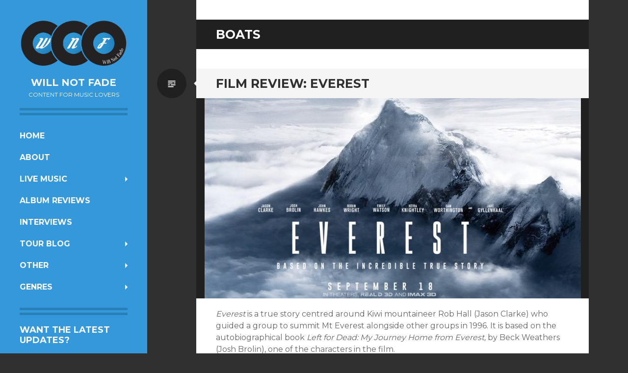

--- FILE ---
content_type: text/html; charset=UTF-8
request_url: https://willnotfade.com/tag/boats/
body_size: 14957
content:
<!DOCTYPE html>
<html lang="en-AU">
<head>
<meta charset="UTF-8">
<meta name="viewport" content="width=device-width, initial-scale=1">
<link rel="profile" href="https://gmpg.org/xfn/11">
<link rel="pingback" href="">

<meta name='robots' content='index, follow, max-image-preview:large, max-snippet:-1, max-video-preview:-1' />
<!-- Jetpack Site Verification Tags -->
<meta name="google-site-verification" content="UA-65939153-1" />

	<!-- This site is optimized with the Yoast SEO plugin v26.8 - https://yoast.com/product/yoast-seo-wordpress/ -->
	<title>BOATS Archives - Will Not Fade</title>
	<link rel="canonical" href="https://willnotfade.com/tag/boats/" />
	<meta property="og:locale" content="en_US" />
	<meta property="og:type" content="article" />
	<meta property="og:title" content="BOATS Archives - Will Not Fade" />
	<meta property="og:url" content="https://willnotfade.com/tag/boats/" />
	<meta property="og:site_name" content="Will Not Fade" />
	<script type="application/ld+json" class="yoast-schema-graph">{"@context":"https://schema.org","@graph":[{"@type":"CollectionPage","@id":"https://willnotfade.com/tag/boats/","url":"https://willnotfade.com/tag/boats/","name":"BOATS Archives - Will Not Fade","isPartOf":{"@id":"https://willnotfade.com/#website"},"primaryImageOfPage":{"@id":"https://willnotfade.com/tag/boats/#primaryimage"},"image":{"@id":"https://willnotfade.com/tag/boats/#primaryimage"},"thumbnailUrl":"https://willnotfade.com/wp-content/uploads/2015/09/everest-film.jpg","breadcrumb":{"@id":"https://willnotfade.com/tag/boats/#breadcrumb"},"inLanguage":"en-AU"},{"@type":"ImageObject","inLanguage":"en-AU","@id":"https://willnotfade.com/tag/boats/#primaryimage","url":"https://willnotfade.com/wp-content/uploads/2015/09/everest-film.jpg","contentUrl":"https://willnotfade.com/wp-content/uploads/2015/09/everest-film.jpg","width":953,"height":507,"caption":"Everest"},{"@type":"BreadcrumbList","@id":"https://willnotfade.com/tag/boats/#breadcrumb","itemListElement":[{"@type":"ListItem","position":1,"name":"Home","item":"https://willnotfade.com/"},{"@type":"ListItem","position":2,"name":"BOATS"}]},{"@type":"WebSite","@id":"https://willnotfade.com/#website","url":"https://willnotfade.com/","name":"Will Not Fade","description":"Content for music lovers","publisher":{"@id":"https://willnotfade.com/#organization"},"potentialAction":[{"@type":"SearchAction","target":{"@type":"EntryPoint","urlTemplate":"https://willnotfade.com/?s={search_term_string}"},"query-input":{"@type":"PropertyValueSpecification","valueRequired":true,"valueName":"search_term_string"}}],"inLanguage":"en-AU"},{"@type":"Organization","@id":"https://willnotfade.com/#organization","name":"Will Not Fade","url":"https://willnotfade.com/","logo":{"@type":"ImageObject","inLanguage":"en-AU","@id":"https://willnotfade.com/#/schema/logo/image/","url":"https://i0.wp.com/willnotfade.com/wp-content/uploads/2014/12/willnotfade_logorgb.jpg?fit=1170%2C510&ssl=1","contentUrl":"https://i0.wp.com/willnotfade.com/wp-content/uploads/2014/12/willnotfade_logorgb.jpg?fit=1170%2C510&ssl=1","width":1170,"height":510,"caption":"Will Not Fade"},"image":{"@id":"https://willnotfade.com/#/schema/logo/image/"}}]}</script>
	<!-- / Yoast SEO plugin. -->


<link rel='dns-prefetch' href='//secure.gravatar.com' />
<link rel='dns-prefetch' href='//stats.wp.com' />
<link rel='dns-prefetch' href='//fonts.googleapis.com' />
<link rel='dns-prefetch' href='//v0.wordpress.com' />
<link rel='dns-prefetch' href='//jetpack.wordpress.com' />
<link rel='dns-prefetch' href='//s0.wp.com' />
<link rel='dns-prefetch' href='//public-api.wordpress.com' />
<link rel='dns-prefetch' href='//0.gravatar.com' />
<link rel='dns-prefetch' href='//1.gravatar.com' />
<link rel='dns-prefetch' href='//2.gravatar.com' />
<link rel='dns-prefetch' href='//www.googletagmanager.com' />
<link rel="alternate" type="application/rss+xml" title="Will Not Fade &raquo; Feed" href="https://willnotfade.com/feed/" />
<link rel="alternate" type="application/rss+xml" title="Will Not Fade &raquo; Comments Feed" href="https://willnotfade.com/comments/feed/" />
<link rel="alternate" type="application/rss+xml" title="Will Not Fade &raquo; BOATS Tag Feed" href="https://willnotfade.com/tag/boats/feed/" />
		<style>
			.lazyload,
			.lazyloading {
				max-width: 100%;
			}
		</style>
		<style id='wp-img-auto-sizes-contain-inline-css' type='text/css'>
img:is([sizes=auto i],[sizes^="auto," i]){contain-intrinsic-size:3000px 1500px}
/*# sourceURL=wp-img-auto-sizes-contain-inline-css */
</style>
<style id='wp-emoji-styles-inline-css' type='text/css'>

	img.wp-smiley, img.emoji {
		display: inline !important;
		border: none !important;
		box-shadow: none !important;
		height: 1em !important;
		width: 1em !important;
		margin: 0 0.07em !important;
		vertical-align: -0.1em !important;
		background: none !important;
		padding: 0 !important;
	}
/*# sourceURL=wp-emoji-styles-inline-css */
</style>
<style id='classic-theme-styles-inline-css' type='text/css'>
/*! This file is auto-generated */
.wp-block-button__link{color:#fff;background-color:#32373c;border-radius:9999px;box-shadow:none;text-decoration:none;padding:calc(.667em + 2px) calc(1.333em + 2px);font-size:1.125em}.wp-block-file__button{background:#32373c;color:#fff;text-decoration:none}
/*# sourceURL=/wp-includes/css/classic-themes.min.css */
</style>
<style id='dominant-color-styles-inline-css' type='text/css'>
img[data-dominant-color]:not(.has-transparency) { background-color: var(--dominant-color); }
/*# sourceURL=dominant-color-styles-inline-css */
</style>
<link rel='stylesheet' id='writr-montserrat-css' href='https://fonts.googleapis.com/css?family=Montserrat:400,700' type='text/css' media='all' />
<link rel='stylesheet' id='genericons-css' href='https://willnotfade.com/wp-content/plugins/jetpack/_inc/genericons/genericons/genericons.css?ver=3.1' type='text/css' media='all' />
<link rel='stylesheet' id='writr-style-css' href='https://willnotfade.com/wp-content/themes/writr/style.css?ver=6.9' type='text/css' media='all' />
<link rel='stylesheet' id='writr-color-scheme-css' href='https://willnotfade.com/wp-content/themes/writr/css/blue.css' type='text/css' media='all' />
<link rel='stylesheet' id='writr-wider-style-css' href='https://willnotfade.com/wp-content/themes/writr/css/wider.css' type='text/css' media='all' />
<link rel='stylesheet' id='jetpack-swiper-library-css' href='https://willnotfade.com/wp-content/plugins/jetpack/_inc/blocks/swiper.css?ver=15.4' type='text/css' media='all' />
<link rel='stylesheet' id='jetpack-carousel-css' href='https://willnotfade.com/wp-content/plugins/jetpack/modules/carousel/jetpack-carousel.css?ver=15.4' type='text/css' media='all' />
<link rel='stylesheet' id='pptwj-widget-tab-css-css' href='https://willnotfade.com/wp-content/plugins/popular-posts-tab-widget-for-jetpack/tab.css?ver=6.9' type='text/css' media='all' />
<link rel='stylesheet' id='jetpack-subscriptions-css' href='https://willnotfade.com/wp-content/plugins/jetpack/_inc/build/subscriptions/subscriptions.min.css?ver=15.4' type='text/css' media='all' />
<script type="text/javascript" src="https://willnotfade.com/wp-includes/js/jquery/jquery.min.js?ver=3.7.1" id="jquery-core-js"></script>
<script type="text/javascript" src="https://willnotfade.com/wp-includes/js/jquery/jquery-migrate.min.js?ver=3.4.1" id="jquery-migrate-js"></script>
<script type="text/javascript" id="pptwj-widget-tab-js-js-extra">
/* <![CDATA[ */
var PPTWJ = {"ajaxUrl":"https://willnotfade.com/wp-admin/admin-ajax.php"};
//# sourceURL=pptwj-widget-tab-js-js-extra
/* ]]> */
</script>
<script type="text/javascript" src="https://willnotfade.com/wp-content/plugins/popular-posts-tab-widget-for-jetpack/tab.js?ver=6.9" id="pptwj-widget-tab-js-js"></script>
<link rel="https://api.w.org/" href="https://willnotfade.com/wp-json/" /><link rel="alternate" title="JSON" type="application/json" href="https://willnotfade.com/wp-json/wp/v2/tags/102" /><link rel="EditURI" type="application/rsd+xml" title="RSD" href="https://willnotfade.com/xmlrpc.php?rsd" />
<meta name="generator" content="WordPress 6.9" />
<meta name="generator" content="auto-sizes 1.7.0">
<meta name="generator" content="dominant-color-images 1.2.0">
<meta name="generator" content="Site Kit by Google 1.170.0" /><meta name="generator" content="performance-lab 4.0.1; plugins: auto-sizes, dominant-color-images, embed-optimizer, image-prioritizer, performant-translations, speculation-rules">
<meta name="generator" content="performant-translations 1.2.0">
	<style>img#wpstats{display:none}</style>
				<script>
			document.documentElement.className = document.documentElement.className.replace('no-js', 'js');
		</script>
				<style>
			.no-js img.lazyload {
				display: none;
			}

			figure.wp-block-image img.lazyloading {
				min-width: 150px;
			}

			.lazyload,
			.lazyloading {
				--smush-placeholder-width: 100px;
				--smush-placeholder-aspect-ratio: 1/1;
				width: var(--smush-image-width, var(--smush-placeholder-width)) !important;
				aspect-ratio: var(--smush-image-aspect-ratio, var(--smush-placeholder-aspect-ratio)) !important;
			}

						.lazyload, .lazyloading {
				opacity: 0;
			}

			.lazyloaded {
				opacity: 1;
				transition: opacity 400ms;
				transition-delay: 0ms;
			}

					</style>
		<meta name="generator" content="speculation-rules 1.6.0">

<!-- Google AdSense meta tags added by Site Kit -->
<meta name="google-adsense-platform-account" content="ca-host-pub-2644536267352236">
<meta name="google-adsense-platform-domain" content="sitekit.withgoogle.com">
<!-- End Google AdSense meta tags added by Site Kit -->
<meta data-od-replaced-content="optimization-detective 1.0.0-beta4" name="generator" content="optimization-detective 1.0.0-beta4; url_metric_groups={0:empty, 480:empty, 600:empty, 782:empty}">
<meta name="generator" content="embed-optimizer 1.0.0-beta3">
<meta name="generator" content="image-prioritizer 1.0.0-beta3">

<!-- Google Tag Manager snippet added by Site Kit -->
<script type="text/javascript">
/* <![CDATA[ */

			( function( w, d, s, l, i ) {
				w[l] = w[l] || [];
				w[l].push( {'gtm.start': new Date().getTime(), event: 'gtm.js'} );
				var f = d.getElementsByTagName( s )[0],
					j = d.createElement( s ), dl = l != 'dataLayer' ? '&l=' + l : '';
				j.async = true;
				j.src = 'https://www.googletagmanager.com/gtm.js?id=' + i + dl;
				f.parentNode.insertBefore( j, f );
			} )( window, document, 'script', 'dataLayer', 'GTM-MXFGG9N' );
			
/* ]]> */
</script>

<!-- End Google Tag Manager snippet added by Site Kit -->
<link rel="icon" href="https://willnotfade.com/wp-content/uploads/2016/11/cropped-WNF_FacebookProfile_500x500-32x32.png" sizes="32x32" />
<link rel="icon" href="https://willnotfade.com/wp-content/uploads/2016/11/cropped-WNF_FacebookProfile_500x500-192x192.png" sizes="192x192" />
<link rel="apple-touch-icon" href="https://willnotfade.com/wp-content/uploads/2016/11/cropped-WNF_FacebookProfile_500x500-180x180.png" />
<meta name="msapplication-TileImage" content="https://willnotfade.com/wp-content/uploads/2016/11/cropped-WNF_FacebookProfile_500x500-270x270.png" />
<style id='global-styles-inline-css' type='text/css'>
:root{--wp--preset--aspect-ratio--square: 1;--wp--preset--aspect-ratio--4-3: 4/3;--wp--preset--aspect-ratio--3-4: 3/4;--wp--preset--aspect-ratio--3-2: 3/2;--wp--preset--aspect-ratio--2-3: 2/3;--wp--preset--aspect-ratio--16-9: 16/9;--wp--preset--aspect-ratio--9-16: 9/16;--wp--preset--color--black: #000000;--wp--preset--color--cyan-bluish-gray: #abb8c3;--wp--preset--color--white: #ffffff;--wp--preset--color--pale-pink: #f78da7;--wp--preset--color--vivid-red: #cf2e2e;--wp--preset--color--luminous-vivid-orange: #ff6900;--wp--preset--color--luminous-vivid-amber: #fcb900;--wp--preset--color--light-green-cyan: #7bdcb5;--wp--preset--color--vivid-green-cyan: #00d084;--wp--preset--color--pale-cyan-blue: #8ed1fc;--wp--preset--color--vivid-cyan-blue: #0693e3;--wp--preset--color--vivid-purple: #9b51e0;--wp--preset--gradient--vivid-cyan-blue-to-vivid-purple: linear-gradient(135deg,rgb(6,147,227) 0%,rgb(155,81,224) 100%);--wp--preset--gradient--light-green-cyan-to-vivid-green-cyan: linear-gradient(135deg,rgb(122,220,180) 0%,rgb(0,208,130) 100%);--wp--preset--gradient--luminous-vivid-amber-to-luminous-vivid-orange: linear-gradient(135deg,rgb(252,185,0) 0%,rgb(255,105,0) 100%);--wp--preset--gradient--luminous-vivid-orange-to-vivid-red: linear-gradient(135deg,rgb(255,105,0) 0%,rgb(207,46,46) 100%);--wp--preset--gradient--very-light-gray-to-cyan-bluish-gray: linear-gradient(135deg,rgb(238,238,238) 0%,rgb(169,184,195) 100%);--wp--preset--gradient--cool-to-warm-spectrum: linear-gradient(135deg,rgb(74,234,220) 0%,rgb(151,120,209) 20%,rgb(207,42,186) 40%,rgb(238,44,130) 60%,rgb(251,105,98) 80%,rgb(254,248,76) 100%);--wp--preset--gradient--blush-light-purple: linear-gradient(135deg,rgb(255,206,236) 0%,rgb(152,150,240) 100%);--wp--preset--gradient--blush-bordeaux: linear-gradient(135deg,rgb(254,205,165) 0%,rgb(254,45,45) 50%,rgb(107,0,62) 100%);--wp--preset--gradient--luminous-dusk: linear-gradient(135deg,rgb(255,203,112) 0%,rgb(199,81,192) 50%,rgb(65,88,208) 100%);--wp--preset--gradient--pale-ocean: linear-gradient(135deg,rgb(255,245,203) 0%,rgb(182,227,212) 50%,rgb(51,167,181) 100%);--wp--preset--gradient--electric-grass: linear-gradient(135deg,rgb(202,248,128) 0%,rgb(113,206,126) 100%);--wp--preset--gradient--midnight: linear-gradient(135deg,rgb(2,3,129) 0%,rgb(40,116,252) 100%);--wp--preset--font-size--small: 13px;--wp--preset--font-size--medium: 20px;--wp--preset--font-size--large: 36px;--wp--preset--font-size--x-large: 42px;--wp--preset--spacing--20: 0.44rem;--wp--preset--spacing--30: 0.67rem;--wp--preset--spacing--40: 1rem;--wp--preset--spacing--50: 1.5rem;--wp--preset--spacing--60: 2.25rem;--wp--preset--spacing--70: 3.38rem;--wp--preset--spacing--80: 5.06rem;--wp--preset--shadow--natural: 6px 6px 9px rgba(0, 0, 0, 0.2);--wp--preset--shadow--deep: 12px 12px 50px rgba(0, 0, 0, 0.4);--wp--preset--shadow--sharp: 6px 6px 0px rgba(0, 0, 0, 0.2);--wp--preset--shadow--outlined: 6px 6px 0px -3px rgb(255, 255, 255), 6px 6px rgb(0, 0, 0);--wp--preset--shadow--crisp: 6px 6px 0px rgb(0, 0, 0);}:where(.is-layout-flex){gap: 0.5em;}:where(.is-layout-grid){gap: 0.5em;}body .is-layout-flex{display: flex;}.is-layout-flex{flex-wrap: wrap;align-items: center;}.is-layout-flex > :is(*, div){margin: 0;}body .is-layout-grid{display: grid;}.is-layout-grid > :is(*, div){margin: 0;}:where(.wp-block-columns.is-layout-flex){gap: 2em;}:where(.wp-block-columns.is-layout-grid){gap: 2em;}:where(.wp-block-post-template.is-layout-flex){gap: 1.25em;}:where(.wp-block-post-template.is-layout-grid){gap: 1.25em;}.has-black-color{color: var(--wp--preset--color--black) !important;}.has-cyan-bluish-gray-color{color: var(--wp--preset--color--cyan-bluish-gray) !important;}.has-white-color{color: var(--wp--preset--color--white) !important;}.has-pale-pink-color{color: var(--wp--preset--color--pale-pink) !important;}.has-vivid-red-color{color: var(--wp--preset--color--vivid-red) !important;}.has-luminous-vivid-orange-color{color: var(--wp--preset--color--luminous-vivid-orange) !important;}.has-luminous-vivid-amber-color{color: var(--wp--preset--color--luminous-vivid-amber) !important;}.has-light-green-cyan-color{color: var(--wp--preset--color--light-green-cyan) !important;}.has-vivid-green-cyan-color{color: var(--wp--preset--color--vivid-green-cyan) !important;}.has-pale-cyan-blue-color{color: var(--wp--preset--color--pale-cyan-blue) !important;}.has-vivid-cyan-blue-color{color: var(--wp--preset--color--vivid-cyan-blue) !important;}.has-vivid-purple-color{color: var(--wp--preset--color--vivid-purple) !important;}.has-black-background-color{background-color: var(--wp--preset--color--black) !important;}.has-cyan-bluish-gray-background-color{background-color: var(--wp--preset--color--cyan-bluish-gray) !important;}.has-white-background-color{background-color: var(--wp--preset--color--white) !important;}.has-pale-pink-background-color{background-color: var(--wp--preset--color--pale-pink) !important;}.has-vivid-red-background-color{background-color: var(--wp--preset--color--vivid-red) !important;}.has-luminous-vivid-orange-background-color{background-color: var(--wp--preset--color--luminous-vivid-orange) !important;}.has-luminous-vivid-amber-background-color{background-color: var(--wp--preset--color--luminous-vivid-amber) !important;}.has-light-green-cyan-background-color{background-color: var(--wp--preset--color--light-green-cyan) !important;}.has-vivid-green-cyan-background-color{background-color: var(--wp--preset--color--vivid-green-cyan) !important;}.has-pale-cyan-blue-background-color{background-color: var(--wp--preset--color--pale-cyan-blue) !important;}.has-vivid-cyan-blue-background-color{background-color: var(--wp--preset--color--vivid-cyan-blue) !important;}.has-vivid-purple-background-color{background-color: var(--wp--preset--color--vivid-purple) !important;}.has-black-border-color{border-color: var(--wp--preset--color--black) !important;}.has-cyan-bluish-gray-border-color{border-color: var(--wp--preset--color--cyan-bluish-gray) !important;}.has-white-border-color{border-color: var(--wp--preset--color--white) !important;}.has-pale-pink-border-color{border-color: var(--wp--preset--color--pale-pink) !important;}.has-vivid-red-border-color{border-color: var(--wp--preset--color--vivid-red) !important;}.has-luminous-vivid-orange-border-color{border-color: var(--wp--preset--color--luminous-vivid-orange) !important;}.has-luminous-vivid-amber-border-color{border-color: var(--wp--preset--color--luminous-vivid-amber) !important;}.has-light-green-cyan-border-color{border-color: var(--wp--preset--color--light-green-cyan) !important;}.has-vivid-green-cyan-border-color{border-color: var(--wp--preset--color--vivid-green-cyan) !important;}.has-pale-cyan-blue-border-color{border-color: var(--wp--preset--color--pale-cyan-blue) !important;}.has-vivid-cyan-blue-border-color{border-color: var(--wp--preset--color--vivid-cyan-blue) !important;}.has-vivid-purple-border-color{border-color: var(--wp--preset--color--vivid-purple) !important;}.has-vivid-cyan-blue-to-vivid-purple-gradient-background{background: var(--wp--preset--gradient--vivid-cyan-blue-to-vivid-purple) !important;}.has-light-green-cyan-to-vivid-green-cyan-gradient-background{background: var(--wp--preset--gradient--light-green-cyan-to-vivid-green-cyan) !important;}.has-luminous-vivid-amber-to-luminous-vivid-orange-gradient-background{background: var(--wp--preset--gradient--luminous-vivid-amber-to-luminous-vivid-orange) !important;}.has-luminous-vivid-orange-to-vivid-red-gradient-background{background: var(--wp--preset--gradient--luminous-vivid-orange-to-vivid-red) !important;}.has-very-light-gray-to-cyan-bluish-gray-gradient-background{background: var(--wp--preset--gradient--very-light-gray-to-cyan-bluish-gray) !important;}.has-cool-to-warm-spectrum-gradient-background{background: var(--wp--preset--gradient--cool-to-warm-spectrum) !important;}.has-blush-light-purple-gradient-background{background: var(--wp--preset--gradient--blush-light-purple) !important;}.has-blush-bordeaux-gradient-background{background: var(--wp--preset--gradient--blush-bordeaux) !important;}.has-luminous-dusk-gradient-background{background: var(--wp--preset--gradient--luminous-dusk) !important;}.has-pale-ocean-gradient-background{background: var(--wp--preset--gradient--pale-ocean) !important;}.has-electric-grass-gradient-background{background: var(--wp--preset--gradient--electric-grass) !important;}.has-midnight-gradient-background{background: var(--wp--preset--gradient--midnight) !important;}.has-small-font-size{font-size: var(--wp--preset--font-size--small) !important;}.has-medium-font-size{font-size: var(--wp--preset--font-size--medium) !important;}.has-large-font-size{font-size: var(--wp--preset--font-size--large) !important;}.has-x-large-font-size{font-size: var(--wp--preset--font-size--x-large) !important;}
/*# sourceURL=global-styles-inline-css */
</style>
</head>

<body data-rsssl=1 class="archive tag tag-boats tag-102 wp-theme-writr group-blog color-scheme-blue sidebar-closed">
<div id="page" class="hfeed site">
	
	<header id="masthead" class="site-header" role="banner">
					<a class="site-logo"  href="https://willnotfade.com/" title="Will Not Fade" rel="home">
				<img data-od-unknown-tag data-od-xpath="/HTML/BODY/DIV[@id=&apos;page&apos;]/*[1][self::HEADER]/*[1][self::A]/*[1][self::IMG]" data-src="https://willnotfade.com/wp-content/uploads/2014/12/willnotfade_logorgb.png" width="1170" height="510" alt="" class="no-grav header-image lazyload" src="[data-uri]" style="--smush-placeholder-width: 1170px; --smush-placeholder-aspect-ratio: 1170/510;" />
			</a>
				<div class="site-branding">
			<h1 class="site-title"><a href="https://willnotfade.com/" title="Will Not Fade" rel="home">Will Not Fade</a></h1>
			<h2 class="site-description">Content for music lovers</h2>
		</div>

				<nav id="site-navigation" class="main-navigation" role="navigation">
			<h1 class="menu-toggle genericon genericon-menu"><span class="screen-reader-text">Menu</span></h1>
			<div class="screen-reader-text skip-link"><a href="#content" title="Skip to content">Skip to content</a></div>
			<div class="menu-menu-1-container"><ul id="menu-menu-1" class="menu"><li class=" menu-item menu-item-type-custom menu-item-object-custom menu-item-home"><a href="https://willnotfade.com/">Home</a></li><li class=" menu-item menu-item-type-post_type menu-item-object-page"><a href="https://willnotfade.com/about/">About</a></li><li class="dropdown  menu-item menu-item-type-taxonomy menu-item-object-category menu-item-has-children"><a href="https://willnotfade.com/category/live-music-reviews/" class="dropdown-toggle">Live Music</a><ul class="dropdown-menu"><li class=" menu-item menu-item-type-taxonomy menu-item-object-category"><a href="https://willnotfade.com/category/live-music-reviews/">Live Music Reviews</a></li><li class=" menu-item menu-item-type-taxonomy menu-item-object-category"><a href="https://willnotfade.com/category/will-not-fade-photography/">Will Not Fade Photography</a></li></ul></li><li class=" menu-item menu-item-type-taxonomy menu-item-object-category"><a href="https://willnotfade.com/category/album-reviews/">Album Reviews</a></li><li class=" menu-item menu-item-type-taxonomy menu-item-object-category"><a href="https://willnotfade.com/category/interviews/">Interviews</a></li><li class="dropdown  menu-item menu-item-type-taxonomy menu-item-object-category menu-item-has-children"><a href="https://willnotfade.com/category/tour-blog/" class="dropdown-toggle">Tour Blog</a><ul class="dropdown-menu"><li class=" menu-item menu-item-type-taxonomy menu-item-object-category"><a href="https://willnotfade.com/category/tour-blog/ranges-the-ascensionist-tour/">Ranges The Ascensionist Tour 2017</a></li><li class=" menu-item menu-item-type-taxonomy menu-item-object-category"><a href="https://willnotfade.com/category/tour-blog/ranges-european-tour-2018/">Ranges European Tour 2018</a></li><li class=" menu-item menu-item-type-taxonomy menu-item-object-category"><a href="https://willnotfade.com/category/tour-blog/northerntripping2023/">Planet Hunter Northern Tripping 2023</a></li><li class=" menu-item menu-item-type-taxonomy menu-item-object-category"><a href="https://willnotfade.com/category/tour-blog/ranges-european-tour-2024/">Ranges European Tour 2024</a></li><li class=" menu-item menu-item-type-taxonomy menu-item-object-category"><a href="https://willnotfade.com/category/tour-blog/ranges-man-mountain-usa-tour-2025/">Ranges/Man Mountain USA Tour 2025</a></li></ul></li><li class="dropdown  menu-item menu-item-type-taxonomy menu-item-object-category menu-item-has-children"><a href="https://willnotfade.com/category/other/" class="dropdown-toggle">Other</a><ul class="dropdown-menu"><li class=" menu-item menu-item-type-taxonomy menu-item-object-category"><a href="https://willnotfade.com/category/other/artist-profiles/">Artist Profiles</a></li><li class=" menu-item menu-item-type-taxonomy menu-item-object-category"><a href="https://willnotfade.com/category/buried-treasure/">Buried Treasure</a></li><li class=" menu-item menu-item-type-taxonomy menu-item-object-category"><a href="https://willnotfade.com/category/other/">Other Articles</a></li></ul></li><li class="dropdown  menu-item menu-item-type-taxonomy menu-item-object-category menu-item-has-children"><a href="https://willnotfade.com/category/genres/" class="dropdown-toggle">Genres</a><ul class="dropdown-menu"><li class=" menu-item menu-item-type-taxonomy menu-item-object-category"><a href="https://willnotfade.com/category/genres/blues/">Blues</a></li><li class=" menu-item menu-item-type-taxonomy menu-item-object-category"><a href="https://willnotfade.com/category/genres/hip-hop/">Hip-Hop</a></li><li class=" menu-item menu-item-type-taxonomy menu-item-object-category"><a href="https://willnotfade.com/category/genres/hardcore/">Hardcore</a></li><li class=" menu-item menu-item-type-taxonomy menu-item-object-category"><a href="https://willnotfade.com/category/genres/metal/">Metal</a></li><li class=" menu-item menu-item-type-taxonomy menu-item-object-category"><a href="https://willnotfade.com/category/genres/nz-music/">NZ Music</a></li><li class=" menu-item menu-item-type-taxonomy menu-item-object-category"><a href="https://willnotfade.com/category/genres/pop/">Pop</a></li><li class=" menu-item menu-item-type-taxonomy menu-item-object-category"><a href="https://willnotfade.com/category/genres/post-rock/">Post-Rock</a></li><li class=" menu-item menu-item-type-taxonomy menu-item-object-category"><a href="https://willnotfade.com/category/genres/punk/">Punk</a></li><li class=" menu-item menu-item-type-taxonomy menu-item-object-category"><a href="https://willnotfade.com/category/genres/rock/">Rock</a></li></ul></li></ul></div>		</nav><!-- #site-navigation -->
			</header><!-- #masthead -->

	
<div id="sidebar" class="sidebar-area">
	<a id="sidebar-toggle" href="#" title="Sidebar"><span class="genericon genericon-close"></span><span class="screen-reader-text">Sidebar</span></a>

			<div id="secondary" class="widget-area" role="complementary">
						<aside id="blog_subscription-2" class="widget widget_blog_subscription jetpack_subscription_widget"><h1 class="widget-title">Want The Latest Updates?</h1>
			<div class="wp-block-jetpack-subscriptions__container">
			<form action="#" method="post" accept-charset="utf-8" id="subscribe-blog-blog_subscription-2"
				data-blog="117687734"
				data-post_access_level="everybody" >
									<div id="subscribe-text"><p>Click to follow this blog and receive notifications about new content by email.</p>
</div>
										<p id="subscribe-email">
						<label id="jetpack-subscribe-label"
							class="screen-reader-text"
							for="subscribe-field-blog_subscription-2">
							Enter your email address to follow this blog and receive notifications about new content by email.						</label>
						<input type="email" name="email" autocomplete="email" required="required"
																					value=""
							id="subscribe-field-blog_subscription-2"
							placeholder="Enter your email address to follow this blog and receive notifications about new content by email."
						/>
					</p>

					<p id="subscribe-submit"
											>
						<input type="hidden" name="action" value="subscribe"/>
						<input type="hidden" name="source" value="https://willnotfade.com/tag/boats/"/>
						<input type="hidden" name="sub-type" value="widget"/>
						<input type="hidden" name="redirect_fragment" value="subscribe-blog-blog_subscription-2"/>
						<input type="hidden" id="_wpnonce" name="_wpnonce" value="980c9be6b0" /><input type="hidden" name="_wp_http_referer" value="/tag/boats/" />						<button type="submit"
															class="wp-block-button__link"
																					name="jetpack_subscriptions_widget"
						>
							Follow						</button>
					</p>
							</form>
						</div>
			
</aside><aside id="search-2" class="widget widget_search"><form role="search" method="get" class="search-form" action="https://willnotfade.com/">
	<label>
		<span class="screen-reader-text">Search for:</span>
		<input type="search" class="search-field" placeholder="Search &hellip;" value="" name="s" title="Search for:">
	</label>
	<input type="submit" class="search-submit" value="&#62464;">
</form>
</aside>	
			<aside id="pptwj-2" class="widget pptwj">
			
			<div class="pptwj-tabs-wrap">
	
				<ul class="tab-links">
					<li class="latest"><a href="#tab-latest">Latest</a></li>
										
					<li class="popular"><a href="#tab-pop">Popular</a></li>														</ul>
				
				<div class="clear"></div>
	
				<div class="boxes box inside">
	
										<div id="tab-latest">
						<ul class="list">
										<li class="odd">
												<a class="post-thumb" href="https://willnotfade.com/2026/01/15/live-review-david-byrne-at-spark-arena-auckland/"><img data-od-unknown-tag data-od-xpath="/HTML/BODY/DIV[@id=&apos;page&apos;]/*[2][self::DIV]/*[2][self::DIV]/*[3][self::ASIDE]/*[1][self::DIV]/*[3][self::DIV]/*[1][self::DIV]/*[1][self::UL]/*[1][self::LI]/*[1][self::A]/*[1][self::IMG]" data-src="//willnotfade.com/wp-content/uploads/2026/01/DavidByrne25-AUNZ-1920x1080-OSD-150x84.jpg" alt="Live Review: David Byrne at Spark Arena, Auckland" width="45" height="45" style="--smush-placeholder-width: 45px; --smush-placeholder-aspect-ratio: 45/45;width: 45px; height: 45px;" src="[data-uri]" class="lazyload" /></a>
								
				<a class="item-title" title="Live Review: David Byrne at Spark Arena, Auckland" href="https://willnotfade.com/2026/01/15/live-review-david-byrne-at-spark-arena-auckland/">Live Review: David Byrne at Spark Arena, Auckland</a>

				<span class="meta"></span>
				<div class="fix"></div>
			</li>
					<li class="even">
												<a class="post-thumb" href="https://willnotfade.com/2025/12/07/live-review-birds-robe-15th-birthday-at-max-watts-melbourne/"><img data-od-unknown-tag data-od-xpath="/HTML/BODY/DIV[@id=&apos;page&apos;]/*[2][self::DIV]/*[2][self::DIV]/*[3][self::ASIDE]/*[1][self::DIV]/*[3][self::DIV]/*[1][self::DIV]/*[1][self::UL]/*[2][self::LI]/*[1][self::A]/*[1][self::IMG]" data-src="//willnotfade.com/wp-content/uploads/2025/12/Birds-Robe-Birthday-banner-150x57.jpg" alt="Live Review: Bird&#8217;s Robe 15th Birthday at Max Watts, Melbourne" width="45" height="45" style="--smush-placeholder-width: 45px; --smush-placeholder-aspect-ratio: 45/45;width: 45px; height: 45px;" src="[data-uri]" class="lazyload" /></a>
								
				<a class="item-title" title="Live Review: Bird&#8217;s Robe 15th Birthday at Max Watts, Melbourne" href="https://willnotfade.com/2025/12/07/live-review-birds-robe-15th-birthday-at-max-watts-melbourne/">Live Review: Bird&#8217;s Robe 15th Birthday at Max Watts, Melbourne</a>

				<span class="meta"></span>
				<div class="fix"></div>
			</li>
					<li class="odd">
												<a class="post-thumb" href="https://willnotfade.com/2025/08/24/live-review-ash-grunwald-at-meownui-wellington/"><img data-od-unknown-tag data-od-xpath="/HTML/BODY/DIV[@id=&apos;page&apos;]/*[2][self::DIV]/*[2][self::DIV]/*[3][self::ASIDE]/*[1][self::DIV]/*[3][self::DIV]/*[1][self::DIV]/*[1][self::UL]/*[3][self::LI]/*[1][self::A]/*[1][self::IMG]" data-src="//willnotfade.com/wp-content/uploads/2025/08/536576670_1323201749177889_6672541693906106402_n-120x150.jpg" alt="Live Review: Ash Grunwald at Meownui, Wellington" width="45" height="45" style="--smush-placeholder-width: 45px; --smush-placeholder-aspect-ratio: 45/45;width: 45px; height: 45px;" src="[data-uri]" class="lazyload" /></a>
								
				<a class="item-title" title="Live Review: Ash Grunwald at Meownui, Wellington" href="https://willnotfade.com/2025/08/24/live-review-ash-grunwald-at-meownui-wellington/">Live Review: Ash Grunwald at Meownui, Wellington</a>

				<span class="meta"></span>
				<div class="fix"></div>
			</li>
					<li class="even">
												<a class="post-thumb" href="https://willnotfade.com/2025/07/25/ranges-man-mountain-usa-tour-25-boston-rochester-columbus/"><img data-od-unknown-tag data-od-xpath="/HTML/BODY/DIV[@id=&apos;page&apos;]/*[2][self::DIV]/*[2][self::DIV]/*[3][self::ASIDE]/*[1][self::DIV]/*[3][self::DIV]/*[1][self::DIV]/*[1][self::UL]/*[4][self::LI]/*[1][self::A]/*[1][self::IMG]" data-src="//willnotfade.com/wp-content/uploads/2025/07/500133506_18504307942017358_4429482051098952650_n-1-120x150.jpg" alt="Ranges &#038; Man Mountain USA Tour 25: Boston, Rochester, Columbus" width="45" height="45" style="--smush-placeholder-width: 45px; --smush-placeholder-aspect-ratio: 45/45;width: 45px; height: 45px;" src="[data-uri]" class="lazyload" /></a>
								
				<a class="item-title" title="Ranges &#038; Man Mountain USA Tour 25: Boston, Rochester, Columbus" href="https://willnotfade.com/2025/07/25/ranges-man-mountain-usa-tour-25-boston-rochester-columbus/">Ranges &#038; Man Mountain USA Tour 25: Boston, Rochester, Columbus</a>

				<span class="meta"></span>
				<div class="fix"></div>
			</li>
					<li class="odd">
												<a class="post-thumb" href="https://willnotfade.com/2025/07/22/ranges-man-mountain-usa-tour-25-chicago-cleveland-brooklyn/"><img data-od-unknown-tag data-od-xpath="/HTML/BODY/DIV[@id=&apos;page&apos;]/*[2][self::DIV]/*[2][self::DIV]/*[3][self::ASIDE]/*[1][self::DIV]/*[3][self::DIV]/*[1][self::DIV]/*[1][self::UL]/*[5][self::LI]/*[1][self::A]/*[1][self::IMG]" data-src="//willnotfade.com/wp-content/uploads/2025/07/500133506_18504307942017358_4429482051098952650_n-1-120x150.jpg" alt="Ranges &#038; Man Mountain USA Tour 25: Chicago, Cleveland, Brooklyn" width="45" height="45" style="--smush-placeholder-width: 45px; --smush-placeholder-aspect-ratio: 45/45;width: 45px; height: 45px;" src="[data-uri]" class="lazyload" /></a>
								
				<a class="item-title" title="Ranges &#038; Man Mountain USA Tour 25: Chicago, Cleveland, Brooklyn" href="https://willnotfade.com/2025/07/22/ranges-man-mountain-usa-tour-25-chicago-cleveland-brooklyn/">Ranges &#038; Man Mountain USA Tour 25: Chicago, Cleveland, Brooklyn</a>

				<span class="meta"></span>
				<div class="fix"></div>
			</li>
								</ul>
					</div><!-- #tab-latest -->
						
										<div id="tab-pop">
						<ul class="tab-filter-list" data-type="popular">
							<li>
																	<a href="#" data-time="day" data-numberposts="5" data-thumb="45" data-tab="popular">Today</a>
																	<a href="#" data-time="week" data-numberposts="5" data-thumb="45" data-tab="popular">Week</a>
																	<a href="#" data-time="month" data-numberposts="5" data-thumb="45" data-tab="popular">Month</a>
																	<a href="#" data-time="all" data-numberposts="5" data-thumb="45" data-tab="popular">All</a>
															</li>
						</ul>
						<ul class="list">
									<li class="odd">
										<a class="post-thumb" href="https://willnotfade.com/2026/01/15/live-review-david-byrne-at-spark-arena-auckland/"><img data-od-unknown-tag data-od-xpath="/HTML/BODY/DIV[@id=&apos;page&apos;]/*[2][self::DIV]/*[2][self::DIV]/*[3][self::ASIDE]/*[1][self::DIV]/*[3][self::DIV]/*[2][self::DIV]/*[2][self::UL]/*[1][self::LI]/*[1][self::A]/*[1][self::IMG]" data-src="//willnotfade.com/wp-content/uploads/2026/01/DavidByrne25-AUNZ-1920x1080-OSD-150x84.jpg" alt="Live Review: David Byrne at Spark Arena, Auckland" width="45" height="45" style="--smush-placeholder-width: 45px; --smush-placeholder-aspect-ratio: 45/45;width: 45px; height: 45px;" src="[data-uri]" class="lazyload" /></a>
						<a class="item-title" title="Live Review: David Byrne at Spark Arena, Auckland" href="https://willnotfade.com/2026/01/15/live-review-david-byrne-at-spark-arena-auckland/">Live Review: David Byrne at Spark Arena, Auckland</a>
			<span class="meta"></span>			<div class="fix"></div>
		</li>
				<li class="even">
										<a class="post-thumb" href="https://willnotfade.com/2019/06/05/10-portuguese-post-rock-bands-you-should-listen-to/"><img data-od-unknown-tag data-od-xpath="/HTML/BODY/DIV[@id=&apos;page&apos;]/*[2][self::DIV]/*[2][self::DIV]/*[3][self::ASIDE]/*[1][self::DIV]/*[3][self::DIV]/*[2][self::DIV]/*[2][self::UL]/*[2][self::LI]/*[1][self::A]/*[1][self::IMG]" data-src="//willnotfade.com/wp-content/uploads/2019/06/Portugal-flag-150x78.jpg" alt="Image: http://www.flagz.co.nz/product/portugal/" width="45" height="45" style="--smush-placeholder-width: 45px; --smush-placeholder-aspect-ratio: 45/45;width: 45px; height: 45px;" src="[data-uri]" class="lazyload" /></a>
						<a class="item-title" title="10 Portuguese Post-Rock Bands You Should Listen To!" href="https://willnotfade.com/2019/06/05/10-portuguese-post-rock-bands-you-should-listen-to/">10 Portuguese Post-Rock Bands You Should Listen To!</a>
			<span class="meta"></span>			<div class="fix"></div>
		</li>
				<li class="odd">
										<a class="post-thumb" href="https://willnotfade.com/2018/11/14/david-byrne-tsb-wellington-review/"><img data-od-unknown-tag data-od-xpath="/HTML/BODY/DIV[@id=&apos;page&apos;]/*[2][self::DIV]/*[2][self::DIV]/*[3][self::ASIDE]/*[1][self::DIV]/*[3][self::DIV]/*[2][self::DIV]/*[2][self::UL]/*[3][self::LI]/*[1][self::A]/*[1][self::IMG]" data-src="//willnotfade.com/wp-content/uploads/2018/11/David-Byrne-150x63.jpg" alt="Live Review: David Byrne at TSB Arena, Wellington" width="45" height="45" style="--smush-placeholder-width: 45px; --smush-placeholder-aspect-ratio: 45/45;width: 45px; height: 45px;" src="[data-uri]" class="lazyload" /></a>
						<a class="item-title" title="Live Review: David Byrne at TSB Arena, Wellington" href="https://willnotfade.com/2018/11/14/david-byrne-tsb-wellington-review/">Live Review: David Byrne at TSB Arena, Wellington</a>
			<span class="meta"></span>			<div class="fix"></div>
		</li>
				<li class="even">
										<a class="post-thumb" href="https://willnotfade.com/2022/12/18/artist-profile-liam-photography/"><img data-od-unknown-tag data-od-xpath="/HTML/BODY/DIV[@id=&apos;page&apos;]/*[2][self::DIV]/*[2][self::DIV]/*[3][self::ASIDE]/*[1][self::DIV]/*[3][self::DIV]/*[2][self::DIV]/*[2][self::UL]/*[4][self::LI]/*[1][self::A]/*[1][self::IMG]" data-src="//willnotfade.com/wp-content/uploads/2022/12/IMG_2199-150x100.jpg" alt="Artist Profile: Liam Photography" width="45" height="45" style="--smush-placeholder-width: 45px; --smush-placeholder-aspect-ratio: 45/45;width: 45px; height: 45px;" src="[data-uri]" class="lazyload" /></a>
						<a class="item-title" title="Artist Profile: Liam Photography" href="https://willnotfade.com/2022/12/18/artist-profile-liam-photography/">Artist Profile: Liam Photography</a>
			<span class="meta"></span>			<div class="fix"></div>
		</li>
				<li class="odd">
										<a class="post-thumb" href="https://willnotfade.com/2015/08/09/buried-treasure-foo-fighters-a320/"><img data-od-unknown-tag data-od-xpath="/HTML/BODY/DIV[@id=&apos;page&apos;]/*[2][self::DIV]/*[2][self::DIV]/*[3][self::ASIDE]/*[1][self::DIV]/*[3][self::DIV]/*[2][self::DIV]/*[2][self::UL]/*[5][self::LI]/*[1][self::A]/*[1][self::IMG]" data-src="//willnotfade.com/wp-content/uploads/2015/07/godzilla-soundtrack-150x150.jpg" alt="Buried Treasure: Foo Fighters &#8211; A320" width="45" height="45" style="--smush-placeholder-width: 45px; --smush-placeholder-aspect-ratio: 45/45;width: 45px; height: 45px;" src="[data-uri]" class="lazyload" /></a>
						<a class="item-title" title="Buried Treasure: Foo Fighters - A320" href="https://willnotfade.com/2015/08/09/buried-treasure-foo-fighters-a320/">Buried Treasure: Foo Fighters - A320</a>
			<span class="meta"></span>			<div class="fix"></div>
		</li>
								</ul>
					</div><!-- #tab-pop -->
																				<div class="pptwj-loader"><img data-od-unknown-tag data-od-xpath="/HTML/BODY/DIV[@id=&apos;page&apos;]/*[2][self::DIV]/*[2][self::DIV]/*[3][self::ASIDE]/*[1][self::DIV]/*[3][self::DIV]/*[3][self::DIV]/*[1][self::IMG]" data-src="https://willnotfade.com/wp-includes//images/wpspin-2x.gif" alt="Ajax spinner" src="[data-uri]" class="lazyload"></div>
				</div><!-- /.boxes -->
			</div><!-- /pptwj-tabs-wrap -->

			</aside>								</div><!-- #secondary -->
	</div><!-- #sidebar -->

	<div id="content" class="site-content">

	<section id="primary" class="content-area">
		<main id="main" class="site-main" role="main">

		
			<header class="page-header">
				<h1 class="page-title">
					BOATS				</h1>
							</header><!-- .page-header -->

						
				
<article id="post-857" class="post-857 post type-post status-publish format-standard has-post-thumbnail hentry category-film-reviews tag-baltasar-kormakur tag-boats tag-drama tag-everest tag-jake-gyllenhaal tag-john-clarke tag-josh-brolin tag-kiera-knightly tag-thriller">
	<header class="entry-header">
		<h1 class="entry-title"><a href="https://willnotfade.com/2015/09/25/film-review-everest/" rel="bookmark">Film Review: Everest</a></h1>
				<div class="entry-thumbnail">
			<a href="https://willnotfade.com/2015/09/25/film-review-everest/" title="Permalink to Film Review: Everest" rel="857">
				<img data-od-unknown-tag data-od-xpath="/HTML/BODY/DIV[@id=&apos;page&apos;]/*[3][self::DIV]/*[1][self::SECTION]/*[1][self::MAIN]/*[2][self::ARTICLE]/*[1][self::HEADER]/*[2][self::DIV]/*[1][self::A]/*[1][self::IMG]" width="767" height="408" data-src="https://willnotfade.com/wp-content/uploads/2015/09/everest-film-767x408.jpg" class="attachment-featured-image size-featured-image wp-post-image lazyload" alt="Everest" decoding="async" data-srcset="https://willnotfade.com/wp-content/uploads/2015/09/everest-film-767x408.jpg 767w, https://willnotfade.com/wp-content/uploads/2015/09/everest-film-300x160.jpg 300w, https://willnotfade.com/wp-content/uploads/2015/09/everest-film-768x409.jpg 768w, https://willnotfade.com/wp-content/uploads/2015/09/everest-film.jpg 953w" data-sizes="(max-width: 767px) 100vw, 767px" data-attachment-id="858" data-permalink="https://willnotfade.com/2015/09/25/film-review-everest/everest-film/#main" data-orig-file="https://willnotfade.com/wp-content/uploads/2015/09/everest-film.jpg" data-orig-size="953,507" data-comments-opened="1" data-image-meta="{&quot;aperture&quot;:&quot;0&quot;,&quot;credit&quot;:&quot;&quot;,&quot;camera&quot;:&quot;&quot;,&quot;caption&quot;:&quot;&quot;,&quot;created_timestamp&quot;:&quot;0&quot;,&quot;copyright&quot;:&quot;&quot;,&quot;focal_length&quot;:&quot;0&quot;,&quot;iso&quot;:&quot;0&quot;,&quot;shutter_speed&quot;:&quot;0&quot;,&quot;title&quot;:&quot;&quot;,&quot;orientation&quot;:&quot;1&quot;}" data-image-title="Everest film" data-image-description="" data-image-caption="" data-medium-file="https://willnotfade.com/wp-content/uploads/2015/09/everest-film-300x160.jpg" data-large-file="https://willnotfade.com/wp-content/uploads/2015/09/everest-film.jpg" src="[data-uri]" style="--smush-placeholder-width: 767px; --smush-placeholder-aspect-ratio: 767/408;" />			</a>
		</div><!-- .post-thumbnail -->
		
					<span class="entry-format-badge genericon genericon-standard"><span class="screen-reader-text">Standard</span></span>
			</header><!-- .entry-header -->

		<div class="entry-content">
		<p><em>Everest </em>is a true story centred around Kiwi mountaineer Rob Hall (Jason Clarke) who guided a group to summit Mt Everest alongside other groups in 1996. It is based on the autobiographical book <em>Left for Dead: My Journey Home from Everest, </em>by Beck Weathers (Josh Brolin), one of the characters in the film.</p>
<p>Hall&#8217;s wife Jan Arnold (played by Kiera Knightly in the film) lives in my home town of Nelson. She came and gave a talk to my year group when I was in high school, so I had a fair idea about what the plot would involve. This didn&#8217;t spoil anything though, because I was still kept on the edge of my seat throughout.</p>
<p>Willing climbers have paid Hall and his company Adventure Consultants to guide them to the summit of Everest and back, based on his reputation for success and safety. There are also two other groups who are attempting the same during the two week window: a selfish South African group, and Mountain Madness, led by Scott Fisher (Jake Gyllenhaal). The overcrowding at base camp causes some complications, but as Fischer points out, it&#8217;s not a matter of the three groups competing against each other, but rather a matter of every person competing against the mountain.</p>
<p>We get to know the key characters, their motivations, their weaknesses. Hall has a pregnant wife back in New Zealand. Weathers is a rich American who pursues mountaineering to avoid depression. Doug Hansen (John Hawkes) wants to prove that an Average Joe is capable of extraordinary things. Yasuko Namba (Naoko Mori) has climbed six of the Seven Summits (the highest peak of each continent), and seeks to complete the set. We watch with abated breath as the climbers all seek to accomplish a common goal: to summit Everest and survive to tell the tale.</p>
<p>I applaud whoever did the casting for this film. The collective acting talent is strong enough that I was able hear to attempts at the New Zealand accent without feeling compelled to cringe. It sounds petty, but it really is an achievement. The only other example of an actor capable of pulling this off (that I can think of) is Anthony Hopkins, who played Kiwi motorcycling legend Burt Munro in <em>The World&#8217;s Fastest Indian.</em></p>
<p>And it&#8217;s not just acceptable accents that got noticed. The cast take us on an emotive ride that having us vicariously cheering one minute, and choking back tears the next.</p>
<p>This is certainly a film that shines in a cinema setting, doing justice to the vast scenery shots displayed across a big screen. The scale of the cluttered Nepalese cities and majestic icy peaks are breathtaking. It is nice to see some authenticity, with some of the filming having taken place in Nepal, with the rest being shot in the Italian alps and the UK.</p>
<p>Both triumphant and tragic, <em>Everest </em>tells a gripping tale that reels you in and displays the destructive power of both nature; and the power of the human spirit and will to survive.</p>
<p>Joseph James</p>
			</div><!-- .entry-content -->
	
		<footer class="entry-meta">

		<ul class="clear">
			
	<li class="date-meta">
		<div class="genericon genericon-month"></div>
		<span class="screen-reader-text">Date</span>
		<a href="https://willnotfade.com/2015/09/25/film-review-everest/" rel="bookmark" title="12:16 am">September 25, 2015</a>
	</li>

	
		<li class="author-meta">
			<div class="genericon genericon-user"></div>
			<span class="screen-reader-text">Author</span>
			<span class="author vcard"><a class="url fn n" href="https://willnotfade.com/author/joseph/" title="View all posts by Joseph James" rel="author">Joseph James</a></span>
		</li>

	
		<li class="tags-meta">
			<div class="genericon genericon-tag"></div>
			<span class="screen-reader-text">Tags</span>
			<a href="https://willnotfade.com/tag/baltasar-kormakur/" rel="tag">Baltasar Kormákur</a>, <a href="https://willnotfade.com/tag/boats/" rel="tag">BOATS</a>, <a href="https://willnotfade.com/tag/drama/" rel="tag">Drama</a>, <a href="https://willnotfade.com/tag/everest/" rel="tag">Everest</a>, <a href="https://willnotfade.com/tag/jake-gyllenhaal/" rel="tag">Jake Gyllenhaal</a>, <a href="https://willnotfade.com/tag/john-clarke/" rel="tag">John Clarke</a>, <a href="https://willnotfade.com/tag/josh-brolin/" rel="tag">Josh Brolin</a>, <a href="https://willnotfade.com/tag/kiera-knightly/" rel="tag">Kiera Knightly</a>, <a href="https://willnotfade.com/tag/thriller/" rel="tag">Thriller</a>		</li>

	
		<li class="comment-meta">
			<div class="genericon genericon-comment"></div>
			<span class="screen-reader-text">Comments</span>
			<a href="https://willnotfade.com/2015/09/25/film-review-everest/#comments">1 Comment</a>		</li>

			</ul>

	</footer><!-- .entry-meta -->
	</article><!-- #post-## -->

			
			
		
		</main><!-- #main -->
	</section><!-- #primary -->


	</div><!-- #content -->

	<footer id="colophon" class="site-footer" role="contentinfo">
				<div id="social-links" class="clear">
			<ul class="social-links clear">
								<li>
					<a href="https://twitter.com/willnotfadeblog" class="genericon genericon-twitter" title="Twitter" target="_blank">
						<span class="screen-reader-text">Twitter</span>
					</a>
				</li>
				
								<li>
					<a href="https://www.facebook.com/willnotfade/" class="genericon genericon-facebook" title="Facebook" target="_blank">
						<span class="screen-reader-text">Facebook</span>
					</a>
				</li>
				
				
				
							</ul>
		</div><!-- #social-links -->
		
		<div class="site-info">
						<div><a href="http://wordpress.org/" title="A Semantic Personal Publishing Platform" rel="generator">Proudly powered by WordPress</a></div>
			<div>Theme: Writr by <a href="http://wordpress.com/themes/writr/" rel="designer">WordPress.com</a>.</div>
		</div><!-- .site-info -->
	</footer><!-- #colophon -->
</div><!-- #page -->

<script type="speculationrules">
{"prerender":[{"source":"document","where":{"and":[{"href_matches":"/*"},{"not":{"href_matches":["/wp-*.php","/wp-admin/*","/wp-content/uploads/*","/wp-content/*","/wp-content/plugins/*","/wp-content/themes/writr/*","/*\\?(.+)"]}},{"not":{"selector_matches":"a[rel~=\"nofollow\"]"}},{"not":{"selector_matches":".no-prerender, .no-prerender a"}},{"not":{"selector_matches":".no-prefetch, .no-prefetch a"}}]},"eagerness":"moderate"}]}
</script>
		<!-- Google Tag Manager (noscript) snippet added by Site Kit -->
		<noscript>
			<iframe data-src="https://www.googletagmanager.com/ns.html?id=GTM-MXFGG9N" height="0" width="0" style="display:none;visibility:hidden" src="[data-uri]" class="lazyload" data-load-mode="1"></iframe>
		</noscript>
		<!-- End Google Tag Manager (noscript) snippet added by Site Kit -->
				<div id="jp-carousel-loading-overlay">
			<div id="jp-carousel-loading-wrapper">
				<span id="jp-carousel-library-loading">&nbsp;</span>
			</div>
		</div>
		<div class="jp-carousel-overlay" style="display: none;">

		<div class="jp-carousel-container">
			<!-- The Carousel Swiper -->
			<div
				class="jp-carousel-wrap swiper jp-carousel-swiper-container jp-carousel-transitions"
				itemscope
				itemtype="https://schema.org/ImageGallery">
				<div class="jp-carousel swiper-wrapper"></div>
				<div class="jp-swiper-button-prev swiper-button-prev">
					<svg width="25" height="24" viewBox="0 0 25 24" fill="none" xmlns="http://www.w3.org/2000/svg">
						<mask id="maskPrev" mask-type="alpha" maskUnits="userSpaceOnUse" x="8" y="6" width="9" height="12">
							<path d="M16.2072 16.59L11.6496 12L16.2072 7.41L14.8041 6L8.8335 12L14.8041 18L16.2072 16.59Z" fill="white"/>
						</mask>
						<g mask="url(#maskPrev)">
							<rect x="0.579102" width="23.8823" height="24" fill="#FFFFFF"/>
						</g>
					</svg>
				</div>
				<div class="jp-swiper-button-next swiper-button-next">
					<svg width="25" height="24" viewBox="0 0 25 24" fill="none" xmlns="http://www.w3.org/2000/svg">
						<mask id="maskNext" mask-type="alpha" maskUnits="userSpaceOnUse" x="8" y="6" width="8" height="12">
							<path d="M8.59814 16.59L13.1557 12L8.59814 7.41L10.0012 6L15.9718 12L10.0012 18L8.59814 16.59Z" fill="white"/>
						</mask>
						<g mask="url(#maskNext)">
							<rect x="0.34375" width="23.8822" height="24" fill="#FFFFFF"/>
						</g>
					</svg>
				</div>
			</div>
			<!-- The main close buton -->
			<div class="jp-carousel-close-hint">
				<svg width="25" height="24" viewBox="0 0 25 24" fill="none" xmlns="http://www.w3.org/2000/svg">
					<mask id="maskClose" mask-type="alpha" maskUnits="userSpaceOnUse" x="5" y="5" width="15" height="14">
						<path d="M19.3166 6.41L17.9135 5L12.3509 10.59L6.78834 5L5.38525 6.41L10.9478 12L5.38525 17.59L6.78834 19L12.3509 13.41L17.9135 19L19.3166 17.59L13.754 12L19.3166 6.41Z" fill="white"/>
					</mask>
					<g mask="url(#maskClose)">
						<rect x="0.409668" width="23.8823" height="24" fill="#FFFFFF"/>
					</g>
				</svg>
			</div>
			<!-- Image info, comments and meta -->
			<div class="jp-carousel-info">
				<div class="jp-carousel-info-footer">
					<div class="jp-carousel-pagination-container">
						<div class="jp-swiper-pagination swiper-pagination"></div>
						<div class="jp-carousel-pagination"></div>
					</div>
					<div class="jp-carousel-photo-title-container">
						<h2 class="jp-carousel-photo-caption"></h2>
					</div>
					<div class="jp-carousel-photo-icons-container">
						<a href="#" class="jp-carousel-icon-btn jp-carousel-icon-info" aria-label="Toggle photo metadata visibility">
							<span class="jp-carousel-icon">
								<svg width="25" height="24" viewBox="0 0 25 24" fill="none" xmlns="http://www.w3.org/2000/svg">
									<mask id="maskInfo" mask-type="alpha" maskUnits="userSpaceOnUse" x="2" y="2" width="21" height="20">
										<path fill-rule="evenodd" clip-rule="evenodd" d="M12.7537 2C7.26076 2 2.80273 6.48 2.80273 12C2.80273 17.52 7.26076 22 12.7537 22C18.2466 22 22.7046 17.52 22.7046 12C22.7046 6.48 18.2466 2 12.7537 2ZM11.7586 7V9H13.7488V7H11.7586ZM11.7586 11V17H13.7488V11H11.7586ZM4.79292 12C4.79292 16.41 8.36531 20 12.7537 20C17.142 20 20.7144 16.41 20.7144 12C20.7144 7.59 17.142 4 12.7537 4C8.36531 4 4.79292 7.59 4.79292 12Z" fill="white"/>
									</mask>
									<g mask="url(#maskInfo)">
										<rect x="0.8125" width="23.8823" height="24" fill="#FFFFFF"/>
									</g>
								</svg>
							</span>
						</a>
												<a href="#" class="jp-carousel-icon-btn jp-carousel-icon-comments" aria-label="Toggle photo comments visibility">
							<span class="jp-carousel-icon">
								<svg width="25" height="24" viewBox="0 0 25 24" fill="none" xmlns="http://www.w3.org/2000/svg">
									<mask id="maskComments" mask-type="alpha" maskUnits="userSpaceOnUse" x="2" y="2" width="21" height="20">
										<path fill-rule="evenodd" clip-rule="evenodd" d="M4.3271 2H20.2486C21.3432 2 22.2388 2.9 22.2388 4V16C22.2388 17.1 21.3432 18 20.2486 18H6.31729L2.33691 22V4C2.33691 2.9 3.2325 2 4.3271 2ZM6.31729 16H20.2486V4H4.3271V18L6.31729 16Z" fill="white"/>
									</mask>
									<g mask="url(#maskComments)">
										<rect x="0.34668" width="23.8823" height="24" fill="#FFFFFF"/>
									</g>
								</svg>

								<span class="jp-carousel-has-comments-indicator" aria-label="This image has comments."></span>
							</span>
						</a>
											</div>
				</div>
				<div class="jp-carousel-info-extra">
					<div class="jp-carousel-info-content-wrapper">
						<div class="jp-carousel-photo-title-container">
							<h2 class="jp-carousel-photo-title"></h2>
						</div>
						<div class="jp-carousel-comments-wrapper">
															<div id="jp-carousel-comments-loading">
									<span>Loading Comments...</span>
								</div>
								<div class="jp-carousel-comments"></div>
								<div id="jp-carousel-comment-form-container">
									<span id="jp-carousel-comment-form-spinner">&nbsp;</span>
									<div id="jp-carousel-comment-post-results"></div>
																														<form id="jp-carousel-comment-form">
												<label for="jp-carousel-comment-form-comment-field" class="screen-reader-text">Write a Comment...</label>
												<textarea
													name="comment"
													class="jp-carousel-comment-form-field jp-carousel-comment-form-textarea"
													id="jp-carousel-comment-form-comment-field"
													placeholder="Write a Comment..."
												></textarea>
												<div id="jp-carousel-comment-form-submit-and-info-wrapper">
													<div id="jp-carousel-comment-form-commenting-as">
																													<fieldset>
																<label for="jp-carousel-comment-form-email-field">Email (Required)</label>
																<input type="text" name="email" class="jp-carousel-comment-form-field jp-carousel-comment-form-text-field" id="jp-carousel-comment-form-email-field" />
															</fieldset>
															<fieldset>
																<label for="jp-carousel-comment-form-author-field">Name (Required)</label>
																<input type="text" name="author" class="jp-carousel-comment-form-field jp-carousel-comment-form-text-field" id="jp-carousel-comment-form-author-field" />
															</fieldset>
															<fieldset>
																<label for="jp-carousel-comment-form-url-field">Website</label>
																<input type="text" name="url" class="jp-carousel-comment-form-field jp-carousel-comment-form-text-field" id="jp-carousel-comment-form-url-field" />
															</fieldset>
																											</div>
													<input
														type="submit"
														name="submit"
														class="jp-carousel-comment-form-button"
														id="jp-carousel-comment-form-button-submit"
														value="Post Comment" />
												</div>
											</form>
																											</div>
													</div>
						<div class="jp-carousel-image-meta">
							<div class="jp-carousel-title-and-caption">
								<div class="jp-carousel-photo-info">
									<h3 class="jp-carousel-caption" itemprop="caption description"></h3>
								</div>

								<div class="jp-carousel-photo-description"></div>
							</div>
							<ul class="jp-carousel-image-exif" style="display: none;"></ul>
							<a class="jp-carousel-image-download" href="#" target="_blank" style="display: none;">
								<svg width="25" height="24" viewBox="0 0 25 24" fill="none" xmlns="http://www.w3.org/2000/svg">
									<mask id="mask0" mask-type="alpha" maskUnits="userSpaceOnUse" x="3" y="3" width="19" height="18">
										<path fill-rule="evenodd" clip-rule="evenodd" d="M5.84615 5V19H19.7775V12H21.7677V19C21.7677 20.1 20.8721 21 19.7775 21H5.84615C4.74159 21 3.85596 20.1 3.85596 19V5C3.85596 3.9 4.74159 3 5.84615 3H12.8118V5H5.84615ZM14.802 5V3H21.7677V10H19.7775V6.41L9.99569 16.24L8.59261 14.83L18.3744 5H14.802Z" fill="white"/>
									</mask>
									<g mask="url(#mask0)">
										<rect x="0.870605" width="23.8823" height="24" fill="#FFFFFF"/>
									</g>
								</svg>
								<span class="jp-carousel-download-text"></span>
							</a>
							<div class="jp-carousel-image-map" style="display: none;"></div>
						</div>
					</div>
				</div>
			</div>
		</div>

		</div>
		<script type="text/javascript" src="https://willnotfade.com/wp-content/themes/writr/js/navigation.js?ver=20120511" id="writr-navigation-js"></script>
<script type="text/javascript" src="https://willnotfade.com/wp-content/themes/writr/js/skip-link-focus-fix.js?ver=20130115" id="writr-skip-link-focus-fix-js"></script>
<script type="text/javascript" src="https://willnotfade.com/wp-includes/js/underscore.min.js?ver=1.13.7" id="underscore-js"></script>
<script type="text/javascript" src="https://willnotfade.com/wp-content/themes/writr/js/writr.js?ver=20120511" id="writr-script-js"></script>
<script type="text/javascript" id="jetpack-carousel-js-extra">
/* <![CDATA[ */
var jetpackSwiperLibraryPath = {"url":"https://willnotfade.com/wp-content/plugins/jetpack/_inc/blocks/swiper.js"};
var jetpackCarouselStrings = {"widths":[370,700,1000,1200,1400,2000],"is_logged_in":"","lang":"en","ajaxurl":"https://willnotfade.com/wp-admin/admin-ajax.php","nonce":"116ab72792","display_exif":"0","display_comments":"1","single_image_gallery":"1","single_image_gallery_media_file":"","background_color":"black","comment":"Comment","post_comment":"Post Comment","write_comment":"Write a Comment...","loading_comments":"Loading Comments...","image_label":"Open image in full-screen.","download_original":"View full size \u003Cspan class=\"photo-size\"\u003E{0}\u003Cspan class=\"photo-size-times\"\u003E\u00d7\u003C/span\u003E{1}\u003C/span\u003E","no_comment_text":"Please be sure to submit some text with your comment.","no_comment_email":"Please provide an email address to comment.","no_comment_author":"Please provide your name to comment.","comment_post_error":"Sorry, but there was an error posting your comment. Please try again later.","comment_approved":"Your comment was approved.","comment_unapproved":"Your comment is in moderation.","camera":"Camera","aperture":"Aperture","shutter_speed":"Shutter Speed","focal_length":"Focal Length","copyright":"Copyright","comment_registration":"0","require_name_email":"1","login_url":"https://willnotfade.com/wp-login.php?redirect_to=https%3A%2F%2Fwillnotfade.com%2F2015%2F09%2F25%2Ffilm-review-everest%2F","blog_id":"1","meta_data":["camera","aperture","shutter_speed","focal_length","copyright"]};
//# sourceURL=jetpack-carousel-js-extra
/* ]]> */
</script>
<script type="text/javascript" src="https://willnotfade.com/wp-content/plugins/jetpack/_inc/build/carousel/jetpack-carousel.min.js?ver=15.4" id="jetpack-carousel-js"></script>
<script type="text/javascript" id="smush-lazy-load-js-before">
/* <![CDATA[ */
var smushLazyLoadOptions = {"autoResizingEnabled":false,"autoResizeOptions":{"precision":5,"skipAutoWidth":true}};
//# sourceURL=smush-lazy-load-js-before
/* ]]> */
</script>
<script type="text/javascript" src="https://willnotfade.com/wp-content/plugins/wp-smush-pro/app/assets/js/smush-lazy-load.min.js?ver=3.23.2" id="smush-lazy-load-js"></script>
<script type="text/javascript" id="jetpack-stats-js-before">
/* <![CDATA[ */
_stq = window._stq || [];
_stq.push([ "view", {"v":"ext","blog":"117687734","post":"0","tz":"13","srv":"willnotfade.com","arch_tag":"boats","arch_results":"1","j":"1:15.4"} ]);
_stq.push([ "clickTrackerInit", "117687734", "0" ]);
//# sourceURL=jetpack-stats-js-before
/* ]]> */
</script>
<script type="text/javascript" src="https://stats.wp.com/e-202604.js" id="jetpack-stats-js" defer="defer" data-wp-strategy="defer"></script>
<script id="wp-emoji-settings" type="application/json">
{"baseUrl":"https://s.w.org/images/core/emoji/17.0.2/72x72/","ext":".png","svgUrl":"https://s.w.org/images/core/emoji/17.0.2/svg/","svgExt":".svg","source":{"concatemoji":"https://willnotfade.com/wp-includes/js/wp-emoji-release.min.js?ver=6.9"}}
</script>
<script type="module">
/* <![CDATA[ */
/*! This file is auto-generated */
const a=JSON.parse(document.getElementById("wp-emoji-settings").textContent),o=(window._wpemojiSettings=a,"wpEmojiSettingsSupports"),s=["flag","emoji"];function i(e){try{var t={supportTests:e,timestamp:(new Date).valueOf()};sessionStorage.setItem(o,JSON.stringify(t))}catch(e){}}function c(e,t,n){e.clearRect(0,0,e.canvas.width,e.canvas.height),e.fillText(t,0,0);t=new Uint32Array(e.getImageData(0,0,e.canvas.width,e.canvas.height).data);e.clearRect(0,0,e.canvas.width,e.canvas.height),e.fillText(n,0,0);const a=new Uint32Array(e.getImageData(0,0,e.canvas.width,e.canvas.height).data);return t.every((e,t)=>e===a[t])}function p(e,t){e.clearRect(0,0,e.canvas.width,e.canvas.height),e.fillText(t,0,0);var n=e.getImageData(16,16,1,1);for(let e=0;e<n.data.length;e++)if(0!==n.data[e])return!1;return!0}function u(e,t,n,a){switch(t){case"flag":return n(e,"\ud83c\udff3\ufe0f\u200d\u26a7\ufe0f","\ud83c\udff3\ufe0f\u200b\u26a7\ufe0f")?!1:!n(e,"\ud83c\udde8\ud83c\uddf6","\ud83c\udde8\u200b\ud83c\uddf6")&&!n(e,"\ud83c\udff4\udb40\udc67\udb40\udc62\udb40\udc65\udb40\udc6e\udb40\udc67\udb40\udc7f","\ud83c\udff4\u200b\udb40\udc67\u200b\udb40\udc62\u200b\udb40\udc65\u200b\udb40\udc6e\u200b\udb40\udc67\u200b\udb40\udc7f");case"emoji":return!a(e,"\ud83e\u1fac8")}return!1}function f(e,t,n,a){let r;const o=(r="undefined"!=typeof WorkerGlobalScope&&self instanceof WorkerGlobalScope?new OffscreenCanvas(300,150):document.createElement("canvas")).getContext("2d",{willReadFrequently:!0}),s=(o.textBaseline="top",o.font="600 32px Arial",{});return e.forEach(e=>{s[e]=t(o,e,n,a)}),s}function r(e){var t=document.createElement("script");t.src=e,t.defer=!0,document.head.appendChild(t)}a.supports={everything:!0,everythingExceptFlag:!0},new Promise(t=>{let n=function(){try{var e=JSON.parse(sessionStorage.getItem(o));if("object"==typeof e&&"number"==typeof e.timestamp&&(new Date).valueOf()<e.timestamp+604800&&"object"==typeof e.supportTests)return e.supportTests}catch(e){}return null}();if(!n){if("undefined"!=typeof Worker&&"undefined"!=typeof OffscreenCanvas&&"undefined"!=typeof URL&&URL.createObjectURL&&"undefined"!=typeof Blob)try{var e="postMessage("+f.toString()+"("+[JSON.stringify(s),u.toString(),c.toString(),p.toString()].join(",")+"));",a=new Blob([e],{type:"text/javascript"});const r=new Worker(URL.createObjectURL(a),{name:"wpTestEmojiSupports"});return void(r.onmessage=e=>{i(n=e.data),r.terminate(),t(n)})}catch(e){}i(n=f(s,u,c,p))}t(n)}).then(e=>{for(const n in e)a.supports[n]=e[n],a.supports.everything=a.supports.everything&&a.supports[n],"flag"!==n&&(a.supports.everythingExceptFlag=a.supports.everythingExceptFlag&&a.supports[n]);var t;a.supports.everythingExceptFlag=a.supports.everythingExceptFlag&&!a.supports.flag,a.supports.everything||((t=a.source||{}).concatemoji?r(t.concatemoji):t.wpemoji&&t.twemoji&&(r(t.twemoji),r(t.wpemoji)))});
//# sourceURL=https://willnotfade.com/wp-includes/js/wp-emoji-loader.min.js
/* ]]> */
</script>

<script type="application/json" id="optimization-detective-detect-args">
["https://willnotfade.com/wp-content/plugins/optimization-detective/detect.min.js?ver=1.0.0-beta4",{"minViewportAspectRatio":0.4,"maxViewportAspectRatio":2.5,"isDebug":false,"extensionModuleUrls":["https://willnotfade.com/wp-content/plugins/image-prioritizer/detect.min.js?ver=1.0.0-beta3"],"restApiEndpoint":"https://willnotfade.com/wp-json/optimization-detective/v1/url-metrics:store","currentETag":"a21b5037092a2ab3119026e361ebddad","currentUrl":"https://willnotfade.com/tag/boats/","urlMetricSlug":"5b3f09e115383f7a56a1a729c2aa3003","cachePurgePostId":857,"urlMetricHMAC":"67424650c73b1dbcf4cad325f8976d0c","urlMetricGroupStatuses":[{"minimumViewportWidth":0,"maximumViewportWidth":480,"complete":false},{"minimumViewportWidth":480,"maximumViewportWidth":600,"complete":false},{"minimumViewportWidth":600,"maximumViewportWidth":782,"complete":false},{"minimumViewportWidth":782,"maximumViewportWidth":null,"complete":false}],"storageLockTTL":60,"freshnessTTL":604800,"webVitalsLibrarySrc":"https://willnotfade.com/wp-content/plugins/optimization-detective/build/web-vitals.js?ver=5.1.0","gzdecodeAvailable":true,"maxUrlMetricSize":1048576}]
</script>
<script type="module">
/* <![CDATA[ */
async function load(){await new Promise((e=>{"complete"===document.readyState?e():window.addEventListener("load",e,{once:!0})})),"function"==typeof requestIdleCallback&&await new Promise((e=>{requestIdleCallback(e)}));const e=JSON.parse(document.getElementById("optimization-detective-detect-args").textContent),t=e[0],a=e[1],n=(await import(t)).default;await n(a)}load();
//# sourceURL=https://willnotfade.com/wp-content/plugins/optimization-detective/detect-loader.min.js?ver=1.0.0-beta4
/* ]]> */
</script>
</body>
</html>